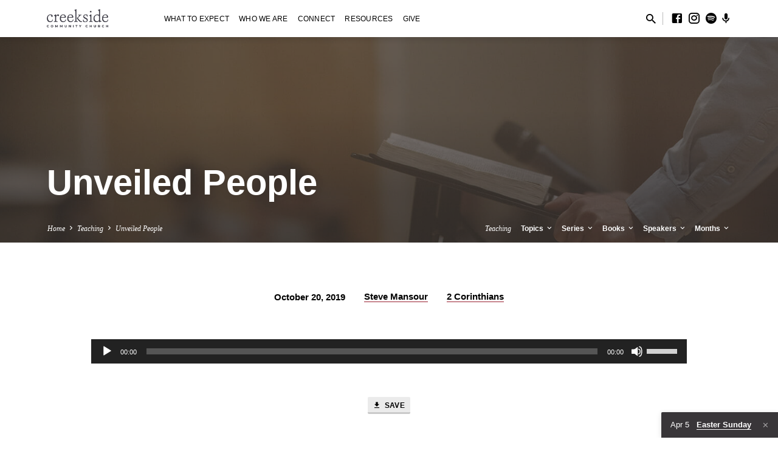

--- FILE ---
content_type: text/html; charset=UTF-8
request_url: https://creeksidemac.org/teaching/unveiled-people/
body_size: 15127
content:
<!DOCTYPE html>
<html class="no-js" lang="en-US">
<head>
<meta charset="UTF-8" />
<meta name="viewport" content="width=device-width, initial-scale=1">
<link rel="profile" href="http://gmpg.org/xfn/11">
<title>Unveiled People · Creekside Community Church</title>
<script type="text/javascript">
/* <![CDATA[ */
window.koko_analytics = {"url":"https:\/\/creeksidemac.org\/wp-admin\/admin-ajax.php?action=koko_analytics_collect","site_url":"https:\/\/creeksidemac.org","post_id":3625,"path":"\/teaching\/unveiled-people\/","method":"cookie","use_cookie":true};
/* ]]> */
</script>
<meta name="dc.title" content="Unveiled People · Creekside Community Church">
<meta name="dc.description" content="2 Corinthians 3:12-18">
<meta name="dc.relation" content="https://creeksidemac.org/teaching/unveiled-people/">
<meta name="dc.source" content="https://creeksidemac.org/">
<meta name="dc.language" content="en_US">
<meta name="description" content="2 Corinthians 3:12-18">
<meta name="robots" content="index, follow, max-snippet:-1, max-image-preview:large, max-video-preview:-1">
<link rel="canonical" href="https://creeksidemac.org/teaching/unveiled-people/">
<meta property="og:url" content="https://creeksidemac.org/teaching/unveiled-people/">
<meta property="og:site_name" content="Creekside Community Church">
<meta property="og:locale" content="en_US">
<meta property="og:type" content="article">
<meta property="article:author" content="https://www.facebook.com/creeksidemac">
<meta property="article:publisher" content="https://www.facebook.com/creeksidemac">
<meta property="og:title" content="Unveiled People · Creekside Community Church">
<meta property="og:description" content="2 Corinthians 3:12-18">
<meta property="og:image" content="https://creeksidemac.org/wp-content/uploads/2021/08/creekside-social-image.jpg">
<meta property="og:image:secure_url" content="https://creeksidemac.org/wp-content/uploads/2021/08/creekside-social-image.jpg">
<meta property="og:image:width" content="1600">
<meta property="og:image:height" content="900">
<meta property="og:image:alt" content="Creekside Community Church">
<meta name="twitter:card" content="summary_large_image">
<meta name="twitter:title" content="Unveiled People · Creekside Community Church">
<meta name="twitter:description" content="2 Corinthians 3:12-18">
<meta name="twitter:image" content="https://creeksidemac.org/wp-content/uploads/2021/08/creekside-social-image.jpg">
<link rel='dns-prefetch' href='//fonts.googleapis.com' />
<link rel='dns-prefetch' href='//www.googletagmanager.com' />
<link rel="alternate" type="application/rss+xml" title="Creekside Community Church &raquo; Feed" href="https://creeksidemac.org/feed/" />
<link rel="alternate" title="oEmbed (JSON)" type="application/json+oembed" href="https://creeksidemac.org/wp-json/oembed/1.0/embed?url=https%3A%2F%2Fcreeksidemac.org%2Fteaching%2Funveiled-people%2F" />
<link rel="alternate" title="oEmbed (XML)" type="text/xml+oembed" href="https://creeksidemac.org/wp-json/oembed/1.0/embed?url=https%3A%2F%2Fcreeksidemac.org%2Fteaching%2Funveiled-people%2F&#038;format=xml" />
<style id='wp-img-auto-sizes-contain-inline-css' type='text/css'>
img:is([sizes=auto i],[sizes^="auto," i]){contain-intrinsic-size:3000px 1500px}
/*# sourceURL=wp-img-auto-sizes-contain-inline-css */
</style>
<style id='wp-emoji-styles-inline-css' type='text/css'>

	img.wp-smiley, img.emoji {
		display: inline !important;
		border: none !important;
		box-shadow: none !important;
		height: 1em !important;
		width: 1em !important;
		margin: 0 0.07em !important;
		vertical-align: -0.1em !important;
		background: none !important;
		padding: 0 !important;
	}
/*# sourceURL=wp-emoji-styles-inline-css */
</style>
<style id='wp-block-library-inline-css' type='text/css'>
:root{--wp-block-synced-color:#7a00df;--wp-block-synced-color--rgb:122,0,223;--wp-bound-block-color:var(--wp-block-synced-color);--wp-editor-canvas-background:#ddd;--wp-admin-theme-color:#007cba;--wp-admin-theme-color--rgb:0,124,186;--wp-admin-theme-color-darker-10:#006ba1;--wp-admin-theme-color-darker-10--rgb:0,107,160.5;--wp-admin-theme-color-darker-20:#005a87;--wp-admin-theme-color-darker-20--rgb:0,90,135;--wp-admin-border-width-focus:2px}@media (min-resolution:192dpi){:root{--wp-admin-border-width-focus:1.5px}}.wp-element-button{cursor:pointer}:root .has-very-light-gray-background-color{background-color:#eee}:root .has-very-dark-gray-background-color{background-color:#313131}:root .has-very-light-gray-color{color:#eee}:root .has-very-dark-gray-color{color:#313131}:root .has-vivid-green-cyan-to-vivid-cyan-blue-gradient-background{background:linear-gradient(135deg,#00d084,#0693e3)}:root .has-purple-crush-gradient-background{background:linear-gradient(135deg,#34e2e4,#4721fb 50%,#ab1dfe)}:root .has-hazy-dawn-gradient-background{background:linear-gradient(135deg,#faaca8,#dad0ec)}:root .has-subdued-olive-gradient-background{background:linear-gradient(135deg,#fafae1,#67a671)}:root .has-atomic-cream-gradient-background{background:linear-gradient(135deg,#fdd79a,#004a59)}:root .has-nightshade-gradient-background{background:linear-gradient(135deg,#330968,#31cdcf)}:root .has-midnight-gradient-background{background:linear-gradient(135deg,#020381,#2874fc)}:root{--wp--preset--font-size--normal:16px;--wp--preset--font-size--huge:42px}.has-regular-font-size{font-size:1em}.has-larger-font-size{font-size:2.625em}.has-normal-font-size{font-size:var(--wp--preset--font-size--normal)}.has-huge-font-size{font-size:var(--wp--preset--font-size--huge)}.has-text-align-center{text-align:center}.has-text-align-left{text-align:left}.has-text-align-right{text-align:right}.has-fit-text{white-space:nowrap!important}#end-resizable-editor-section{display:none}.aligncenter{clear:both}.items-justified-left{justify-content:flex-start}.items-justified-center{justify-content:center}.items-justified-right{justify-content:flex-end}.items-justified-space-between{justify-content:space-between}.screen-reader-text{border:0;clip-path:inset(50%);height:1px;margin:-1px;overflow:hidden;padding:0;position:absolute;width:1px;word-wrap:normal!important}.screen-reader-text:focus{background-color:#ddd;clip-path:none;color:#444;display:block;font-size:1em;height:auto;left:5px;line-height:normal;padding:15px 23px 14px;text-decoration:none;top:5px;width:auto;z-index:100000}html :where(.has-border-color){border-style:solid}html :where([style*=border-top-color]){border-top-style:solid}html :where([style*=border-right-color]){border-right-style:solid}html :where([style*=border-bottom-color]){border-bottom-style:solid}html :where([style*=border-left-color]){border-left-style:solid}html :where([style*=border-width]){border-style:solid}html :where([style*=border-top-width]){border-top-style:solid}html :where([style*=border-right-width]){border-right-style:solid}html :where([style*=border-bottom-width]){border-bottom-style:solid}html :where([style*=border-left-width]){border-left-style:solid}html :where(img[class*=wp-image-]){height:auto;max-width:100%}:where(figure){margin:0 0 1em}html :where(.is-position-sticky){--wp-admin--admin-bar--position-offset:var(--wp-admin--admin-bar--height,0px)}@media screen and (max-width:600px){html :where(.is-position-sticky){--wp-admin--admin-bar--position-offset:0px}}

/*# sourceURL=wp-block-library-inline-css */
</style><style id='global-styles-inline-css' type='text/css'>
:root{--wp--preset--aspect-ratio--square: 1;--wp--preset--aspect-ratio--4-3: 4/3;--wp--preset--aspect-ratio--3-4: 3/4;--wp--preset--aspect-ratio--3-2: 3/2;--wp--preset--aspect-ratio--2-3: 2/3;--wp--preset--aspect-ratio--16-9: 16/9;--wp--preset--aspect-ratio--9-16: 9/16;--wp--preset--color--black: #000000;--wp--preset--color--cyan-bluish-gray: #abb8c3;--wp--preset--color--white: #fff;--wp--preset--color--pale-pink: #f78da7;--wp--preset--color--vivid-red: #cf2e2e;--wp--preset--color--luminous-vivid-orange: #ff6900;--wp--preset--color--luminous-vivid-amber: #fcb900;--wp--preset--color--light-green-cyan: #7bdcb5;--wp--preset--color--vivid-green-cyan: #00d084;--wp--preset--color--pale-cyan-blue: #8ed1fc;--wp--preset--color--vivid-cyan-blue: #0693e3;--wp--preset--color--vivid-purple: #9b51e0;--wp--preset--color--main: #333033;--wp--preset--color--accent: #992130;--wp--preset--color--dark: #000;--wp--preset--color--light: #777;--wp--preset--color--light-bg: #f5f5f5;--wp--preset--gradient--vivid-cyan-blue-to-vivid-purple: linear-gradient(135deg,rgb(6,147,227) 0%,rgb(155,81,224) 100%);--wp--preset--gradient--light-green-cyan-to-vivid-green-cyan: linear-gradient(135deg,rgb(122,220,180) 0%,rgb(0,208,130) 100%);--wp--preset--gradient--luminous-vivid-amber-to-luminous-vivid-orange: linear-gradient(135deg,rgb(252,185,0) 0%,rgb(255,105,0) 100%);--wp--preset--gradient--luminous-vivid-orange-to-vivid-red: linear-gradient(135deg,rgb(255,105,0) 0%,rgb(207,46,46) 100%);--wp--preset--gradient--very-light-gray-to-cyan-bluish-gray: linear-gradient(135deg,rgb(238,238,238) 0%,rgb(169,184,195) 100%);--wp--preset--gradient--cool-to-warm-spectrum: linear-gradient(135deg,rgb(74,234,220) 0%,rgb(151,120,209) 20%,rgb(207,42,186) 40%,rgb(238,44,130) 60%,rgb(251,105,98) 80%,rgb(254,248,76) 100%);--wp--preset--gradient--blush-light-purple: linear-gradient(135deg,rgb(255,206,236) 0%,rgb(152,150,240) 100%);--wp--preset--gradient--blush-bordeaux: linear-gradient(135deg,rgb(254,205,165) 0%,rgb(254,45,45) 50%,rgb(107,0,62) 100%);--wp--preset--gradient--luminous-dusk: linear-gradient(135deg,rgb(255,203,112) 0%,rgb(199,81,192) 50%,rgb(65,88,208) 100%);--wp--preset--gradient--pale-ocean: linear-gradient(135deg,rgb(255,245,203) 0%,rgb(182,227,212) 50%,rgb(51,167,181) 100%);--wp--preset--gradient--electric-grass: linear-gradient(135deg,rgb(202,248,128) 0%,rgb(113,206,126) 100%);--wp--preset--gradient--midnight: linear-gradient(135deg,rgb(2,3,129) 0%,rgb(40,116,252) 100%);--wp--preset--font-size--small: 13px;--wp--preset--font-size--medium: 20px;--wp--preset--font-size--large: 36px;--wp--preset--font-size--x-large: 42px;--wp--preset--spacing--20: 0.44rem;--wp--preset--spacing--30: 0.67rem;--wp--preset--spacing--40: 1rem;--wp--preset--spacing--50: 1.5rem;--wp--preset--spacing--60: 2.25rem;--wp--preset--spacing--70: 3.38rem;--wp--preset--spacing--80: 5.06rem;--wp--preset--shadow--natural: 6px 6px 9px rgba(0, 0, 0, 0.2);--wp--preset--shadow--deep: 12px 12px 50px rgba(0, 0, 0, 0.4);--wp--preset--shadow--sharp: 6px 6px 0px rgba(0, 0, 0, 0.2);--wp--preset--shadow--outlined: 6px 6px 0px -3px rgb(255, 255, 255), 6px 6px rgb(0, 0, 0);--wp--preset--shadow--crisp: 6px 6px 0px rgb(0, 0, 0);}:where(.is-layout-flex){gap: 0.5em;}:where(.is-layout-grid){gap: 0.5em;}body .is-layout-flex{display: flex;}.is-layout-flex{flex-wrap: wrap;align-items: center;}.is-layout-flex > :is(*, div){margin: 0;}body .is-layout-grid{display: grid;}.is-layout-grid > :is(*, div){margin: 0;}:where(.wp-block-columns.is-layout-flex){gap: 2em;}:where(.wp-block-columns.is-layout-grid){gap: 2em;}:where(.wp-block-post-template.is-layout-flex){gap: 1.25em;}:where(.wp-block-post-template.is-layout-grid){gap: 1.25em;}.has-black-color{color: var(--wp--preset--color--black) !important;}.has-cyan-bluish-gray-color{color: var(--wp--preset--color--cyan-bluish-gray) !important;}.has-white-color{color: var(--wp--preset--color--white) !important;}.has-pale-pink-color{color: var(--wp--preset--color--pale-pink) !important;}.has-vivid-red-color{color: var(--wp--preset--color--vivid-red) !important;}.has-luminous-vivid-orange-color{color: var(--wp--preset--color--luminous-vivid-orange) !important;}.has-luminous-vivid-amber-color{color: var(--wp--preset--color--luminous-vivid-amber) !important;}.has-light-green-cyan-color{color: var(--wp--preset--color--light-green-cyan) !important;}.has-vivid-green-cyan-color{color: var(--wp--preset--color--vivid-green-cyan) !important;}.has-pale-cyan-blue-color{color: var(--wp--preset--color--pale-cyan-blue) !important;}.has-vivid-cyan-blue-color{color: var(--wp--preset--color--vivid-cyan-blue) !important;}.has-vivid-purple-color{color: var(--wp--preset--color--vivid-purple) !important;}.has-black-background-color{background-color: var(--wp--preset--color--black) !important;}.has-cyan-bluish-gray-background-color{background-color: var(--wp--preset--color--cyan-bluish-gray) !important;}.has-white-background-color{background-color: var(--wp--preset--color--white) !important;}.has-pale-pink-background-color{background-color: var(--wp--preset--color--pale-pink) !important;}.has-vivid-red-background-color{background-color: var(--wp--preset--color--vivid-red) !important;}.has-luminous-vivid-orange-background-color{background-color: var(--wp--preset--color--luminous-vivid-orange) !important;}.has-luminous-vivid-amber-background-color{background-color: var(--wp--preset--color--luminous-vivid-amber) !important;}.has-light-green-cyan-background-color{background-color: var(--wp--preset--color--light-green-cyan) !important;}.has-vivid-green-cyan-background-color{background-color: var(--wp--preset--color--vivid-green-cyan) !important;}.has-pale-cyan-blue-background-color{background-color: var(--wp--preset--color--pale-cyan-blue) !important;}.has-vivid-cyan-blue-background-color{background-color: var(--wp--preset--color--vivid-cyan-blue) !important;}.has-vivid-purple-background-color{background-color: var(--wp--preset--color--vivid-purple) !important;}.has-black-border-color{border-color: var(--wp--preset--color--black) !important;}.has-cyan-bluish-gray-border-color{border-color: var(--wp--preset--color--cyan-bluish-gray) !important;}.has-white-border-color{border-color: var(--wp--preset--color--white) !important;}.has-pale-pink-border-color{border-color: var(--wp--preset--color--pale-pink) !important;}.has-vivid-red-border-color{border-color: var(--wp--preset--color--vivid-red) !important;}.has-luminous-vivid-orange-border-color{border-color: var(--wp--preset--color--luminous-vivid-orange) !important;}.has-luminous-vivid-amber-border-color{border-color: var(--wp--preset--color--luminous-vivid-amber) !important;}.has-light-green-cyan-border-color{border-color: var(--wp--preset--color--light-green-cyan) !important;}.has-vivid-green-cyan-border-color{border-color: var(--wp--preset--color--vivid-green-cyan) !important;}.has-pale-cyan-blue-border-color{border-color: var(--wp--preset--color--pale-cyan-blue) !important;}.has-vivid-cyan-blue-border-color{border-color: var(--wp--preset--color--vivid-cyan-blue) !important;}.has-vivid-purple-border-color{border-color: var(--wp--preset--color--vivid-purple) !important;}.has-vivid-cyan-blue-to-vivid-purple-gradient-background{background: var(--wp--preset--gradient--vivid-cyan-blue-to-vivid-purple) !important;}.has-light-green-cyan-to-vivid-green-cyan-gradient-background{background: var(--wp--preset--gradient--light-green-cyan-to-vivid-green-cyan) !important;}.has-luminous-vivid-amber-to-luminous-vivid-orange-gradient-background{background: var(--wp--preset--gradient--luminous-vivid-amber-to-luminous-vivid-orange) !important;}.has-luminous-vivid-orange-to-vivid-red-gradient-background{background: var(--wp--preset--gradient--luminous-vivid-orange-to-vivid-red) !important;}.has-very-light-gray-to-cyan-bluish-gray-gradient-background{background: var(--wp--preset--gradient--very-light-gray-to-cyan-bluish-gray) !important;}.has-cool-to-warm-spectrum-gradient-background{background: var(--wp--preset--gradient--cool-to-warm-spectrum) !important;}.has-blush-light-purple-gradient-background{background: var(--wp--preset--gradient--blush-light-purple) !important;}.has-blush-bordeaux-gradient-background{background: var(--wp--preset--gradient--blush-bordeaux) !important;}.has-luminous-dusk-gradient-background{background: var(--wp--preset--gradient--luminous-dusk) !important;}.has-pale-ocean-gradient-background{background: var(--wp--preset--gradient--pale-ocean) !important;}.has-electric-grass-gradient-background{background: var(--wp--preset--gradient--electric-grass) !important;}.has-midnight-gradient-background{background: var(--wp--preset--gradient--midnight) !important;}.has-small-font-size{font-size: var(--wp--preset--font-size--small) !important;}.has-medium-font-size{font-size: var(--wp--preset--font-size--medium) !important;}.has-large-font-size{font-size: var(--wp--preset--font-size--large) !important;}.has-x-large-font-size{font-size: var(--wp--preset--font-size--x-large) !important;}
/*# sourceURL=global-styles-inline-css */
</style>

<style id='classic-theme-styles-inline-css' type='text/css'>
/*! This file is auto-generated */
.wp-block-button__link{color:#fff;background-color:#32373c;border-radius:9999px;box-shadow:none;text-decoration:none;padding:calc(.667em + 2px) calc(1.333em + 2px);font-size:1.125em}.wp-block-file__button{background:#32373c;color:#fff;text-decoration:none}
/*# sourceURL=/wp-includes/css/classic-themes.min.css */
</style>
<link rel='stylesheet' id='simple-banner-style-css' href='https://creeksidemac.org/wp-content/plugins/simple-banner/simple-banner.css?ver=3.2.1' type='text/css' media='all' />
<link rel='stylesheet' id='wp-components-css' href='https://creeksidemac.org/wp-includes/css/dist/components/style.min.css?ver=6.9' type='text/css' media='all' />
<link rel='stylesheet' id='godaddy-styles-css' href='https://creeksidemac.org/wp-content/plugins/coblocks/includes/Dependencies/GoDaddy/Styles/build/latest.css?ver=2.0.2' type='text/css' media='all' />
<link rel='stylesheet' id='saved-style-css' href='https://creeksidemac.org/wp-content/themes/saved/style.css?ver=2.2.1' type='text/css' media='all' />
<link rel='stylesheet' id='saved-child-style-css' href='https://creeksidemac.org/wp-content/themes/saved-2021/style.css?ver=2.2.1' type='text/css' media='all' />
<link rel='stylesheet' id='saved-google-fonts-css' href='//fonts.googleapis.com/css?family=Open+Sans:300,400,600,700,300italic,400italic,600italic,700italic' type='text/css' media='all' />
<link rel='stylesheet' id='materialdesignicons-css' href='https://creeksidemac.org/wp-content/themes/saved/css/materialdesignicons.min.css?ver=2.2.1' type='text/css' media='all' />
<script type="text/javascript" src="https://creeksidemac.org/wp-includes/js/jquery/jquery.min.js?ver=3.7.1" id="jquery-core-js"></script>
<script type="text/javascript" src="https://creeksidemac.org/wp-includes/js/jquery/jquery-migrate.min.js?ver=3.4.1" id="jquery-migrate-js"></script>
<script type="text/javascript" id="ctfw-ie-unsupported-js-extra">
/* <![CDATA[ */
var ctfw_ie_unsupported = {"default_version":"7","min_version":"5","max_version":"9","version":"9","message":"You are using an outdated version of Internet Explorer. Please upgrade your browser to use this site.","redirect_url":"https://browsehappy.com/"};
//# sourceURL=ctfw-ie-unsupported-js-extra
/* ]]> */
</script>
<script type="text/javascript" src="https://creeksidemac.org/wp-content/themes/saved/framework/js/ie-unsupported.js?ver=2.2.1" id="ctfw-ie-unsupported-js"></script>
<script type="text/javascript" id="simple-banner-script-js-before">
/* <![CDATA[ */
const simpleBannerScriptParams = {"pro_version_enabled":"","debug_mode":false,"id":3625,"version":"3.2.1","banner_params":[{"hide_simple_banner":"yes","simple_banner_prepend_element":false,"simple_banner_position":"fixed","header_margin":"","header_padding":"","wp_body_open_enabled":"on","wp_body_open":true,"simple_banner_z_index":false,"simple_banner_text":"Our annual Nepal Scholarship Fundraiser is underway! To contribute, go to the \"Give\" page and select \"Nepal Scholarship\" from the dropdown menu.","disabled_on_current_page":false,"disabled_pages_array":[],"is_current_page_a_post":false,"disabled_on_posts":"","simple_banner_disabled_page_paths":false,"simple_banner_font_size":"","simple_banner_color":"","simple_banner_text_color":"","simple_banner_link_color":"","simple_banner_close_color":"","simple_banner_custom_css":"","simple_banner_scrolling_custom_css":"","simple_banner_text_custom_css":"","simple_banner_button_css":"","site_custom_css":"","keep_site_custom_css":"","site_custom_js":"","keep_site_custom_js":"","close_button_enabled":"on","close_button_expiration":"","close_button_cookie_set":false,"current_date":{"date":"2026-01-25 12:38:23.703608","timezone_type":3,"timezone":"UTC"},"start_date":{"date":"2026-01-25 12:38:23.703612","timezone_type":3,"timezone":"UTC"},"end_date":{"date":"2026-01-25 12:38:23.703614","timezone_type":3,"timezone":"UTC"},"simple_banner_start_after_date":false,"simple_banner_remove_after_date":false,"simple_banner_insert_inside_element":false}]}
//# sourceURL=simple-banner-script-js-before
/* ]]> */
</script>
<script type="text/javascript" src="https://creeksidemac.org/wp-content/plugins/simple-banner/simple-banner.js?ver=3.2.1" id="simple-banner-script-js"></script>
<script type="text/javascript" src="https://creeksidemac.org/wp-content/themes/saved/framework/js/jquery.fitvids.js?ver=2.2.1" id="fitvids-js"></script>
<script type="text/javascript" id="ctfw-responsive-embeds-js-extra">
/* <![CDATA[ */
var ctfw_responsive_embeds = {"wp_responsive_embeds":"1"};
//# sourceURL=ctfw-responsive-embeds-js-extra
/* ]]> */
</script>
<script type="text/javascript" src="https://creeksidemac.org/wp-content/themes/saved/framework/js/responsive-embeds.js?ver=2.2.1" id="ctfw-responsive-embeds-js"></script>
<script type="text/javascript" src="https://creeksidemac.org/wp-content/themes/saved/js/lib/superfish.modified.js?ver=2.2.1" id="superfish-js"></script>
<script type="text/javascript" src="https://creeksidemac.org/wp-content/themes/saved/js/lib/supersubs.js?ver=2.2.1" id="supersubs-js"></script>
<script type="text/javascript" src="https://creeksidemac.org/wp-content/themes/saved/js/lib/jquery.meanmenu.modified.js?ver=2.2.1" id="jquery-meanmenu-js"></script>
<script type="text/javascript" src="https://creeksidemac.org/wp-content/themes/saved/js/lib/js.cookie.min.js?ver=2.2.1" id="js-cookie-js"></script>
<script type="text/javascript" src="https://creeksidemac.org/wp-content/themes/saved/js/lib/jquery.waitforimages.min.js?ver=2.2.1" id="jquery-waitforimages-js"></script>
<script type="text/javascript" src="https://creeksidemac.org/wp-content/themes/saved/js/lib/jquery.smooth-scroll.min.js?ver=2.2.1" id="jquery-smooth-scroll-js"></script>
<script type="text/javascript" src="https://creeksidemac.org/wp-content/themes/saved/js/lib/jquery.dropdown.min.js?ver=2.2.1" id="jquery-dropdown-js"></script>
<script type="text/javascript" src="https://creeksidemac.org/wp-content/themes/saved/js/lib/jquery.matchHeight-min.js?ver=2.2.1" id="jquery-matchHeight-js"></script>
<script type="text/javascript" src="https://creeksidemac.org/wp-content/themes/saved/js/lib/scrollreveal.min.js?ver=2.2.1" id="scrollreveal-js"></script>
<script type="text/javascript" id="saved-main-js-extra">
/* <![CDATA[ */
var saved_main = {"site_path":"/","home_url":"https://creeksidemac.org","theme_url":"https://creeksidemac.org/wp-content/themes/saved","is_ssl":"1","mobile_menu_close":"saved-icon saved-icon-mobile-menu-close mdi mdi-close","scroll_animations":"1","comment_name_required":"1","comment_email_required":"1","comment_name_error_required":"Required","comment_email_error_required":"Required","comment_email_error_invalid":"Invalid Email","comment_url_error_invalid":"Invalid URL","comment_message_error_required":"Comment Required"};
//# sourceURL=saved-main-js-extra
/* ]]> */
</script>
<script type="text/javascript" src="https://creeksidemac.org/wp-content/themes/saved/js/main.js?ver=2.2.1" id="saved-main-js"></script>
<link rel="https://api.w.org/" href="https://creeksidemac.org/wp-json/" /><link rel="alternate" title="JSON" type="application/json" href="https://creeksidemac.org/wp-json/wp/v2/ctc_sermon/3625" /><link rel="EditURI" type="application/rsd+xml" title="RSD" href="https://creeksidemac.org/xmlrpc.php?rsd" />
<meta name="generator" content="WordPress 6.9" />
<link rel='shortlink' href='https://creeksidemac.org/?p=3625' />
<meta name="generator" content="Site Kit by Google 1.170.0" /><style id="simple-banner-hide" type="text/css">.simple-banner{display:none;}</style><style id="simple-banner-position" type="text/css">.simple-banner{position:fixed;}</style><style id="simple-banner-background-color" type="text/css">.simple-banner{background: #024985;}</style><style id="simple-banner-text-color" type="text/css">.simple-banner .simple-banner-text{color: #ffffff;}</style><style id="simple-banner-link-color" type="text/css">.simple-banner .simple-banner-text a{color:#f16521;}</style><style id="simple-banner-z-index" type="text/css">.simple-banner{z-index: 99999;}</style><style id="simple-banner-site-custom-css-dummy" type="text/css"></style><script id="simple-banner-site-custom-js-dummy" type="text/javascript"></script>
<style type="text/css">.has-main-background-color,p.has-main-background-color { background-color: #333033; }.has-main-color,p.has-main-color { color: #333033; }.has-accent-background-color,p.has-accent-background-color { background-color: #992130; }.has-accent-color,p.has-accent-color { color: #992130; }.has-dark-background-color,p.has-dark-background-color { background-color: #000; }.has-dark-color,p.has-dark-color { color: #000; }.has-light-background-color,p.has-light-background-color { background-color: #777; }.has-light-color,p.has-light-color { color: #777; }.has-light-bg-background-color,p.has-light-bg-background-color { background-color: #f5f5f5; }.has-light-bg-color,p.has-light-bg-color { color: #f5f5f5; }.has-white-background-color,p.has-white-background-color { background-color: #fff; }.has-white-color,p.has-white-color { color: #fff; }</style>

<style type="text/css">
#saved-logo-text {
	font-family: 'Open Sans', Arial, Helvetica, sans-serif;
}

.saved-entry-content h1, .saved-entry-content h2, .saved-entry-content h3, .saved-entry-content h4, .saved-entry-content h5, .saved-entry-content h6, .saved-entry-content .saved-h1, .saved-entry-content .saved-h2, .saved-entry-content .saved-h3, .saved-entry-content .saved-h4, .saved-entry-content .saved-h5, .saved-entry-content .saved-h6, .saved-widget .saved-entry-compact-header h3, .mce-content-body h1, .mce-content-body h2, .mce-content-body h3, .mce-content-body h4, .mce-content-body h5, .mce-content-body h6, .textwidget h1, .textwidget h2, .textwidget h3, .textwidget h4, .textwidget h5, .textwidget h6, .saved-bg-section-content h1, .saved-bg-section-content h2, #saved-banner-title div, .saved-widget-title, .saved-caption-image-title, #saved-comments-title, #reply-title, .saved-nav-block-title, .has-drop-cap:not(:focus):first-letter, .saved-entry-content h1, .saved-entry-content h2, .saved-entry-content h3, .saved-entry-content h4, .saved-entry-content h5, .saved-entry-content h6, .saved-entry-content .saved-h1, .saved-entry-content .saved-h2, .saved-entry-content .saved-h3, .saved-entry-content .saved-h4, .saved-entry-content .saved-h5, .saved-entry-content .saved-h6, .mce-content-body h1, .mce-content-body h2, .mce-content-body h3, .mce-content-body h4, .mce-content-body h5, .mce-content-body h6 {
	font-family: 'Open Sans', Arial, Helvetica, sans-serif;
}

#saved-header-menu-content, .mean-container .mean-nav, #saved-header-bottom, .jq-dropdown, #saved-footer-menu, .saved-pagination, .saved-comment-title, .wp-block-latest-comments__comment-author, .saved-entry-full-content a:not(.saved-icon), .saved-entry-full-meta a:not(.saved-icon), .saved-entry-full-footer a, .saved-comment-content a, .saved-map-section a, #respond a, .textwidget a, .widget_ctfw-giving a, .widget_mc4wp_form_widget a, .saved-entry-full-meta-second-line a, #saved-map-section-date .saved-map-section-item-note a, .widget_rss li a, .saved-entry-short-title, .saved-entry-short-title a, .saved-colored-section-title, .saved-entry-compact-right h3, .saved-entry-compact-right h3 a, .saved-sticky-item, .saved-bg-section-text a, .saved-image-section-text a, #saved-sticky-content-custom-content a, .mce-content-body a, .saved-nav-left-right a, select, .saved-button, .saved-buttons-list a, .saved-menu-button > a, input[type=submit], .widget_tag_cloud a, .wp-block-file .wp-block-file__button, .widget_categories > ul, .widget_ctfw-categories > ul, .widget_ctfw-archives > ul, .widget_ctfw-galleries > ul, .widget_recent_entries > ul, .widget_archive > ul, .widget_meta > ul, .widget_pages > ul, .widget_links > ul, .widget_nav_menu ul.menu, .widget_calendar #wp-calendar nav span, .wp-block-calendar #wp-calendar nav span, .saved-entry-compact-image time, .saved-entry-short-label, .saved-colored-section-label, .saved-sticky-item-date, #saved-map-section-address, .saved-entry-full-date, .saved-entry-full-meta-bold, #saved-map-section-date .saved-map-section-item-text, .widget_calendar #wp-calendar caption, .widget_calendar #wp-calendar th, .saved-calendar-table-header-content, .wp-block-calendar #wp-calendar caption, .wp-block-calendar #wp-calendar th, dt, .saved-entry-content th, .mce-content-body th, blockquote cite, #respond label:not(.error):not([for=wp-comment-cookies-consent]), .wp-block-table tr:first-of-type strong, .wp-block-search__label {
	font-family: 'Open Sans', Arial, Helvetica, sans-serif;
}

body, #cancel-comment-reply-link, .saved-entry-short-meta a:not(.saved-icon), .saved-entry-content-short a, .ctfw-breadcrumbs, .saved-caption-image-description, .saved-entry-full-meta-second-line, #saved-header-archives-section-name, .saved-comment-title span, #saved-calendar-title-category, #saved-header-search-mobile input[type=text], .saved-entry-full-content .saved-sermon-index-list li li a:not(.saved-icon), pre.wp-block-verse {
	font-family: 'Open Sans', Arial, Helvetica, sans-serif;
}

 {
	background-color: #333033;
}

.saved-color-main-bg, .sf-menu ul, .saved-calendar-table-header, .saved-calendar-table-top, .saved-calendar-table-header-row, .mean-container .mean-nav, .jq-dropdown .jq-dropdown-menu, .jq-dropdown .jq-dropdown-panel, .tooltipster-sidetip.saved-tooltipster .tooltipster-box, .saved-entry-compact-image time, .saved-entry-short-label, #saved-sticky, .has-main-background-color, p.has-main-background-color {
	background-color: rgba(51, 48, 51, 0.95);
}

.saved-calendar-table-header {
	border-color: #333033 !important;
}

#saved-header-top.saved-header-has-line, .saved-calendar-table-header {
	border-color: rgba(51, 48, 51, 0.95);
}

#saved-logo-text, #saved-logo-text a, .mean-container .mean-nav ul li a.mean-expand, .has-main-color, p.has-main-color {
	color: #333033 !important;
}

a, a:hover, #saved-header-menu-content > li:hover > a, #saved-map-section-list a:hover, #saved-header-search a:hover, #saved-header-search-opened .saved-search-button, #saved-header-icons a:hover, .saved-entry-short-icons .saved-icon:hover, .saved-entry-compact-icons .saved-icon:hover, .saved-entry-full-meta a:hover, #saved-calendar-remove-category a:hover, #saved-calendar-header-right a, .mean-container .saved-icon-mobile-menu-close, #saved-map-section-marker .saved-icon, .saved-entry-full-content .saved-entry-short-meta a:hover, .saved-entry-full-meta > li a.mdi:hover, .widget_search .saved-search-button:hover, #respond a:hover {
	color: #992130;
}

.saved-entry-content a:hover:not(.saved-button):not(.wp-block-file__button), .saved-entry-compact-right a:hover, .saved-entry-full-meta a:hover, .saved-button.saved-button-light:hover, .saved-buttons-list a.saved-button-light:hover, .saved-button:hover, .saved-buttons-list a:hover, input[type=submit]:hover, .widget_tag_cloud a:hover, .saved-nav-left-right a:hover, .wp-block-file .wp-block-file__button:hover, .has-accent-color, p.has-accent-color {
	color: #992130 !important;
}

.saved-entry-short-title a, .saved-entry-compact-right h3 a, .saved-entry-full-content a:not(.saved-button):not(.saved-button-light):not(.wp-block-file__button), .saved-entry-full-meta a:not(.saved-button), .saved-entry-full-footer a:not(.saved-button), .saved-comments a:not(.saved-button), .saved-map-section a:not(.saved-button), #respond a:not(.saved-button), .saved-compact-content a:not(.saved-button), .textwidget a:not(.saved-button), .widget_ctfw-giving a, .widget_mc4wp_form_widget a, .saved-image-section-text a, .mce-content-body a, .saved-entry-content h1::before, .saved-entry-content h2::before, .saved-entry-content h3::before, .saved-entry-content h4::before, .saved-entry-content h5::before, .saved-entry-content h6::before, .saved-entry-content .saved-h1::before, .saved-entry-content .saved-h2::before, .saved-entry-content .saved-h3::before, .saved-entry-content .saved-h4::before, .saved-entry-content .saved-h5::before, .saved-entry-content .saved-h6::before, .mce-content-body h1::before, .mce-content-body h2::before, .mce-content-body h3::before, .mce-content-body h4::before, .mce-content-body h5::before, .mce-content-body h6::before, .saved-widget-title::before, #saved-comments-title::before, #reply-title::before, .saved-nav-block-title::before, .saved-entry-full-meta-label::before, dt::before, .saved-entry-content th::before, .mce-content-body th::before, #saved-map-section-address::before, #saved-header-search input[type=text]:focus, input:focus, textarea:focus {
	border-color: #992130;
}

 {
	border-left-color: #992130;
}

.saved-button, .saved-buttons-list a, .saved-menu-button > a, input[type=submit], .widget_tag_cloud a, .saved-nav-left-right a, .wp-block-file .wp-block-file__button, .has-accent-background-color, p.has-accent-background-color {
	background-color: #992130;
}
</style>
<script type="text/javascript">

jQuery( 'html' )
 	.removeClass( 'no-js' )
 	.addClass( 'js' );

</script>
<link rel="icon" href="https://kin-creekside.s3.amazonaws.com/wp-content/uploads/2021/08/11122821/creekside-favicon-150x150.png" sizes="32x32" />
<link rel="icon" href="https://kin-creekside.s3.amazonaws.com/wp-content/uploads/2021/08/11122821/creekside-favicon-720x720.png" sizes="192x192" />
<link rel="apple-touch-icon" href="https://kin-creekside.s3.amazonaws.com/wp-content/uploads/2021/08/11122821/creekside-favicon-720x720.png" />
<meta name="msapplication-TileImage" content="https://kin-creekside.s3.amazonaws.com/wp-content/uploads/2021/08/11122821/creekside-favicon-720x720.png" />
		<style type="text/css" id="wp-custom-css">
			html, html a, .mce-content-body, .mce-content-body a {
	-moz-osx-font-smoothing: inherit;
	text-rendering: inherit;
	text-shadow: none;
}

h1, #saved-comments-title, .saved-h1, h2, .saved-h2, #reply-title, h3, h4, .saved-nav-block-title, h5, h6 {
	color: #333033;
}

.saved-entry-content h1, .saved-entry-content h2, .saved-entry-content h3, .saved-entry-content h4, .saved-entry-content h5, .saved-entry-content h6, .saved-entry-content .saved-h1, .saved-entry-content .saved-h2, .saved-entry-content .saved-h3, .saved-entry-content .saved-h4, .saved-entry-content .saved-h5, .saved-entry-content .saved-h6, .saved-widget .saved-entry-compact-header h3, .mce-content-body h1, .mce-content-body h2, .mce-content-body h3, .mce-content-body h4, .mce-content-body h5, .mce-content-body h6, .textwidget h1, .textwidget h2, .textwidget h3, .textwidget h4, .textwidget h5, .textwidget h6, .saved-bg-section-content h1, .saved-bg-section-content h2, #saved-banner-title div, .saved-widget-title, .saved-caption-image-title, #saved-comments-title, #reply-title, .saved-nav-block-title, .has-drop-cap:not(:focus)::first-letter, .saved-entry-content h1, .saved-entry-content h2, .saved-entry-content h3, .saved-entry-content h4, .saved-entry-content h5, .saved-entry-content h6, .saved-entry-content .saved-h1, .saved-entry-content .saved-h2, .saved-entry-content .saved-h3, .saved-entry-content .saved-h4, .saved-entry-content .saved-h5, .saved-entry-content .saved-h6, .mce-content-body h1, .mce-content-body h2, .mce-content-body h3, .mce-content-body h4, .mce-content-body h5, .mce-content-body h6 {
	font-family: 'Montserrat', sans-serif;
}

#saved-header-menu-content, .mean-container .mean-nav, #saved-header-bottom, .jq-dropdown, #saved-footer-menu, .saved-pagination, .saved-comment-title, .wp-block-latest-comments__comment-author, .saved-entry-full-content a:not(.saved-icon), .saved-entry-full-meta a:not(.saved-icon), .saved-entry-full-footer a, .saved-comment-content a, .saved-map-section a, #respond a, .textwidget a, .widget_ctfw-giving a, .widget_mc4wp_form_widget a, .saved-entry-full-meta-second-line a, #saved-map-section-date .saved-map-section-item-note a, .widget_rss li a, .saved-entry-short-title, .saved-entry-short-title a, .saved-colored-section-title, .saved-entry-compact-right h3, .saved-entry-compact-right h3 a, .saved-sticky-item, .saved-bg-section-text a, .saved-image-section-text a, #saved-sticky-content-custom-content a, .mce-content-body a, .saved-nav-left-right a, select, .saved-button, .saved-buttons-list a, .saved-menu-button > a, input[type="submit"], .widget_tag_cloud a, .wp-block-file .wp-block-file__button, .widget_categories > ul, .widget_ctfw-categories > ul, .widget_ctfw-archives > ul, .widget_ctfw-galleries > ul, .widget_recent_entries > ul, .widget_archive > ul, .widget_meta > ul, .widget_pages > ul, .widget_links > ul, .widget_nav_menu ul.menu, .widget_calendar #wp-calendar nav span, .wp-block-calendar #wp-calendar nav span, .saved-entry-compact-image time, .saved-entry-short-label, .saved-colored-section-label, .saved-sticky-item-date, #saved-map-section-address, .saved-entry-full-date, .saved-entry-full-meta-bold, #saved-map-section-date .saved-map-section-item-text, .widget_calendar #wp-calendar caption, .widget_calendar #wp-calendar th, .saved-calendar-table-header-content, .wp-block-calendar #wp-calendar caption, .wp-block-calendar #wp-calendar th, dt, .saved-entry-content th, .mce-content-body th, blockquote cite, #respond label:not(.error):not([for="wp-comment-cookies-consent"]), .wp-block-table tr:first-of-type strong, .wp-block-search__label {
	font-family: 'Montserrat', sans-serif;
}

body, #cancel-comment-reply-link, .saved-entry-short-meta a:not(.saved-icon), .saved-entry-content-short a, .ctfw-breadcrumbs, .saved-caption-image-description, .saved-entry-full-meta-second-line, #saved-header-archives-section-name, .saved-comment-title span, #saved-calendar-title-category, #saved-header-search-mobile input[type="text"], .saved-entry-full-content .saved-sermon-index-list li li a:not(.saved-icon), pre.wp-block-verse {
	font-family: 'EB Garamond', serif;
	font-weight: 400;
}

#saved-header-menu-content > li:not(.saved-menu-button) > a {
	font-weight: 400;
	font-size: 0.85em;
	text-transform: uppercase;
	letter-spacing: 0.02em;
}

.saved-button, .widget_tag_cloud a, .saved-buttons-list a, .saved-menu-button > a, input[type="submit"], .saved-nav-left-right a, .wp-block-file .wp-block-file__button {
	text-transform: uppercase;
	letter-spacing: 0.02em;
	font-size: 0.75em;
}

.saved-bg-section-content h1, .saved-bg-section-content #saved-comments-title, .saved-bg-section-content .saved-h1 {
	letter-spacing: 0.1em;
	text-transform: uppercase;
}

.saved-bg-section-content h1 > alt {
	font-family: 'EB Garamond', serif;
	font-weight: 400;
	font-style: italic;
}

h1, #saved-comments-title, .saved-h1, h2, .saved-h2, #reply-title, h3, h4, .saved-nav-block-title, h5, h6 {
	line-height: 1.1;
}

.saved-entry-full-content a:not(.saved-icon):not(.saved-button):not(.wp-block-file__button), .saved-entry-content-inner a:not(.saved-icon):not(.saved-button):not(.wp-block-file__button), .saved-entry-full-meta a:not(.saved-icon):not(.saved-button):not(.wp-block-file__button), .saved-entry-full-footer a, .saved-entry-short-title a, .saved-entry-compact-right h3 a, .saved-comments a, .saved-map-section a, #respond a, .textwidget a, .widget_ctfw-giving a, .widget_mc4wp_form_widget a, .saved-image-section-text a, .saved-bg-section-text a, a .saved-sticky-item-title, #saved-sticky-content-custom-content a, .saved-colored-section-title a, .mce-content-body a {
	border-width: 0 0 1px 0;
}

.saved-entry-content, .saved-compact-content, .saved-comment, .widget_text .textwidget, .saved-entry-content-inner, .mce-content-body {
	line-height: 1.55;
}

.saved-entry-content-inner {
	font-size: 1.1em;
}

.saved-home-highlights-content h2 {
	font-size: 1.5em;
}

/* FOOTER */

#saved-footer-notice {
	font-size: 14px !important;
	line-height: 2;
}

#saved-footer-notice a > img {
	width: 60px;
	height: auto;
	margin: 6.5px 5px;
	display: inline-block;
	transition: all .25s ease-in;
}

#saved-footer-notice a > img:hover {
	opacity: 0.8;
}

#saved-footer-notice .saved-button {
	font-style: normal;
	margin: 0 10px;
	position: relative;
	top: -2px;
}

/* HERO */

#saved-home-section-1 .saved-bg-section-content {
	position: relative;
}


	#saved-home-section-1 .saved-bg-section-content:before {
		content: '';
		position: relative;
		background: url(https://kin-creekside.s3.amazonaws.com/wp-content/uploads/2021/07/11122919/creekside-logo-white1.png) no-repeat;
		background-size: 350px 103px;
		width: 350px;
		height: 103px;
		display: block;
		left: 50%;
		margin-left: -175px;
		margin-bottom: 50px;
	}

@media (max-width:768px) { 
	#saved-home-section-1 .saved-bg-section-content:before {
		width: 200px;
		height: 59px;
		background-size: 200px 59px;
		margin-left: -100px;
	}
}

/* MISC BLOCK TWEAKS */

.saved-entry-content > p > a {
	font-size: 82%;
}

.has-large-font-size {
	font-size: 2em;
	line-height: 1.1;
}

h2.has-medium-font-size, h3.has-medium-font-size, h4.has-medium-font-size, h5.has-medium-font-size, h6.has-medium-font-size {
	text-transform: uppercase;
	letter-spacing: 0.02em;
}

mark {
	background: #efebee !important;
	border-radius: 2px;
}

.wp-block-coblocks-highlight__content {
	padding: 2px 5px 3px 4px;
}		</style>
		<link rel='stylesheet' id='mediaelement-css' href='https://creeksidemac.org/wp-includes/js/mediaelement/mediaelementplayer-legacy.min.css?ver=4.2.17' type='text/css' media='all' />
<link rel='stylesheet' id='wp-mediaelement-css' href='https://creeksidemac.org/wp-includes/js/mediaelement/wp-mediaelement.min.css?ver=6.9' type='text/css' media='all' />
</head>
<body class="wp-singular ctc_sermon-template-default single single-ctc_sermon postid-3625 wp-embed-responsive wp-theme-saved wp-child-theme-saved-2021 ctfw-no-loop-multiple saved-logo-font-open-sans saved-heading-font-open-sans saved-nav-font-open-sans saved-body-font-open-sans saved-has-logo-image saved-no-uppercase saved-no-heading-accents saved-content-width-700">
<div id="simple-banner" class="simple-banner"><div class="simple-banner-text"><span>Our annual Nepal Scholarship Fundraiser is underway! To contribute, go to the "Give" page and select "Nepal Scholarship" from the dropdown menu.</span></div><button id="simple-banner-close-button" class="simple-banner-button">&#x2715;</button></div>
<header id="saved-header">

	
<div id="saved-header-top" class="saved-header-no-line saved-header-has-search saved-header-has-icons">

	<div>

		<div id="saved-header-top-bg"></div>

		<div id="saved-header-top-container" class="saved-centered-large">

			<div id="saved-header-top-inner">

				
<div id="saved-logo">

	<div id="saved-logo-content">

		
			
			<div id="saved-logo-image">

				<a href="https://creeksidemac.org/" style="max-width:px;max-height:px">

					<img src="https://kin-creekside.s3.amazonaws.com/wp-content/uploads/2021/05/11123004/creekside-logo1.png" alt="Creekside Community Church" id="saved-logo-regular" >

					
				</a>

			</div>

		
	</div>

</div>

				<nav id="saved-header-menu">

					<div id="saved-header-menu-inner">

						<ul id="saved-header-menu-content" class="sf-menu"><li id="menu-item-4576" class="menu-item menu-item-type-post_type menu-item-object-page menu-item-4576"><a href="https://creeksidemac.org/what-to-expect/">What to Expect</a></li>
<li id="menu-item-4577" class="menu-item menu-item-type-post_type menu-item-object-page menu-item-has-children menu-item-4577"><a href="https://creeksidemac.org/about/">Who We Are</a>
<ul class="sub-menu">
	<li id="menu-item-4579" class="menu-item menu-item-type-post_type menu-item-object-page menu-item-4579"><a href="https://creeksidemac.org/about/our-story/">Our Story</a></li>
	<li id="menu-item-4578" class="menu-item menu-item-type-post_type menu-item-object-page menu-item-4578"><a href="https://creeksidemac.org/about/team/">Our Team</a></li>
	<li id="menu-item-4580" class="menu-item menu-item-type-post_type menu-item-object-page menu-item-4580"><a href="https://creeksidemac.org/about/beliefs/">What We Believe</a></li>
</ul>
</li>
<li id="menu-item-4588" class="menu-item menu-item-type-post_type menu-item-object-page menu-item-4588"><a href="https://creeksidemac.org/connect/">Connect</a></li>
<li id="menu-item-4591" class="menu-item menu-item-type-post_type menu-item-object-page menu-item-has-children menu-item-4591"><a href="https://creeksidemac.org/resources/">Resources</a>
<ul class="sub-menu">
	<li id="menu-item-5263" class="menu-item menu-item-type-custom menu-item-object-custom menu-item-5263"><a href="/resources">Teaching</a></li>
	<li id="menu-item-5143" class="menu-item menu-item-type-post_type menu-item-object-page current_page_parent menu-item-5143"><a href="https://creeksidemac.org/blog/">Blog</a></li>
</ul>
</li>
<li id="menu-item-4587" class="menu-item menu-item-type-post_type menu-item-object-page menu-item-4587"><a href="https://creeksidemac.org/give/">Give</a></li>
</ul>
					</div>

				</nav>

				
					<div id="saved-header-search" role="search">

						<div id="saved-header-search-opened">

							
<div class="saved-search-form">

	<form method="get" action="https://creeksidemac.org/">

		<label class="screen-reader-text">Search</label>

		<div class="saved-search-field">
			<input type="text" name="s" aria-label="Search">
		</div>

				<a href="#" onClick="jQuery( this ).parent( 'form' ).trigger('submit'); return false;" class="saved-search-button saved-icon saved-icon-search-button mdi mdi-magnify" title="Search"></a>

	</form>

</div>

							<a href="#" id="saved-header-search-close" class="saved-icon saved-icon-search-cancel mdi mdi-close" title="Close Search"></a>

						</div>

						<div id="saved-header-search-closed">
							<a href="#" id="saved-header-search-open" class="saved-icon saved-icon-search-button mdi mdi-magnify" title="Open Search"></a>
						</div>

					</div>

				
				
					<div id="saved-header-icons-divider">
						<div id="saved-header-icons-divider-line"></div>
					</div>

				
				
					<div id="saved-header-icons">
						<ul class="saved-list-icons">
	<li><a href="https://www.facebook.com/creeksidemac" class="mdi mdi-facebook-box" title="Facebook" target="_blank" rel="noopener noreferrer"></a></li>
	<li><a href="https://www.instagram.com/creeksidecommunitychurch/" class="mdi mdi-instagram" title="Instagram" target="_blank" rel="noopener noreferrer"></a></li>
	<li><a href="https://open.spotify.com/show/2V6YnAUAQyjjHiQf5ZIGCA?si=ddbc54dc6b4e4880" class="mdi mdi-spotify" title="Spotify" target="_blank" rel="noopener noreferrer"></a></li>
	<li><a href="https://podcasts.apple.com/us/podcast/creekside-community-church/id1593252518" class="mdi mdi-microphone" title="Podcast" target="_blank" rel="noopener noreferrer"></a></li>
</ul>					</div>

				
				<div id="saved-header-mobile-menu"></div>

			</div>

		</div>

	</div>

</div>

	
<div id="saved-banner" class="saved-color-main-bg saved-banner-title-length-15 saved-has-header-image saved-has-header-title saved-has-breadcrumbs saved-has-header-archives saved-has-header-bottom">

	
		<div id="saved-banner-image" style="opacity: 0.4; background-image: url(https://kin-creekside.s3.amazonaws.com/wp-content/uploads/2021/05/11122930/creekside2021-137-1600x400.jpg);">

			<div id="saved-banner-image-brightness" style="opacity: 0.1;"></div>

			<div class="saved-banner-image-gradient"></div>

		</div>

	
	<div id="saved-banner-inner" class="saved-centered-large">

		
		<div id="saved-banner-title">
						<div class="saved-h1">Unveiled People</div>
		</div>

	</div>

	
		<div id="saved-header-bottom">

			<div id="saved-header-bottom-inner" class="saved-centered-large saved-clearfix">

				<div class="ctfw-breadcrumbs"><a href="https://creeksidemac.org/">Home</a> <span class="saved-breadcrumb-separator saved-icon saved-icon-breadcrumb-separator mdi mdi-chevron-right"></span> <a href="https://creeksidemac.org/teaching/">Teaching</a> <span class="saved-breadcrumb-separator saved-icon saved-icon-breadcrumb-separator mdi mdi-chevron-right"></span> <a href="https://creeksidemac.org/teaching/unveiled-people/">Unveiled People</a></div>
				
					<ul id="saved-header-archives">

						<li id="saved-header-archives-section-name" class="saved-header-archive-top">

							
															<a href="https://creeksidemac.org/resources/">Teaching</a>
							
						</li>

						
							
								<li class="saved-header-archive-top">

									<a href="#" class="saved-header-archive-top-name">
										Topics										<span class="saved-icon saved-icon-archive-dropdown mdi mdi-chevron-down"></span>
									</a>

									<div id="saved-header-sermon-topic-dropdown" class="saved-header-archive-dropdown jq-dropdown">

			  							<div class="jq-dropdown-panel">

											<ul class="saved-header-archive-list">

												
													<li>

														<a href="https://creeksidemac.org/teaching-topic/advent/" title="Advent">Advent</a>

																													<span class="saved-header-archive-dropdown-count">17</span>
														
													</li>

												
													<li>

														<a href="https://creeksidemac.org/teaching-topic/podcast/" title="Podcast">Podcast</a>

																													<span class="saved-header-archive-dropdown-count">1</span>
														
													</li>

												
													<li>

														<a href="https://creeksidemac.org/teaching-topic/prayer/" title="Prayer">Prayer</a>

																													<span class="saved-header-archive-dropdown-count">3</span>
														
													</li>

												
													<li>

														<a href="https://creeksidemac.org/teaching-topic/resurrection-sunday/" title="Resurrection Sunday">Resurrection Sunday</a>

																													<span class="saved-header-archive-dropdown-count">5</span>
														
													</li>

												
													<li>

														<a href="https://creeksidemac.org/teaching-topic/stand-alone/" title="Stand Alone">Stand Alone</a>

																													<span class="saved-header-archive-dropdown-count">6</span>
														
													</li>

												
													<li>

														<a href="https://creeksidemac.org/teaching-topic/summer-series/" title="Summer Series">Summer Series</a>

																													<span class="saved-header-archive-dropdown-count">31</span>
														
													</li>

												
													<li>

														<a href="https://creeksidemac.org/teaching-topic/wisdom/" title="Wisdom">Wisdom</a>

																													<span class="saved-header-archive-dropdown-count">10</span>
														
													</li>

												
												
													<li class="saved-header-archive-dropdown-all">

														<a href="https://creeksidemac.org/resources/topics/">
															All Topics														</a>

													</li>

												
											</ul>

										</div>

									</div>

								</li>

							
						
							
								<li class="saved-header-archive-top">

									<a href="#" class="saved-header-archive-top-name">
										Series										<span class="saved-icon saved-icon-archive-dropdown mdi mdi-chevron-down"></span>
									</a>

									<div id="saved-header-sermon-series-dropdown" class="saved-header-archive-dropdown jq-dropdown">

			  							<div class="jq-dropdown-panel">

											<ul class="saved-header-archive-list">

												
													<li>

														<a href="https://creeksidemac.org/teaching-series/advent/" title="Advent">Advent</a>

																													<span class="saved-header-archive-dropdown-count">18</span>
														
													</li>

												
													<li>

														<a href="https://creeksidemac.org/teaching-series/summer-in-the-psalms/" title="Summer in the Psalms">Summer in the Psalms</a>

																													<span class="saved-header-archive-dropdown-count">16</span>
														
													</li>

												
													<li>

														<a href="https://creeksidemac.org/teaching-series/daniel/" title="Daniel">Daniel</a>

																													<span class="saved-header-archive-dropdown-count">14</span>
														
													</li>

												
													<li>

														<a href="https://creeksidemac.org/teaching-series/guest-speaker/" title="Guest Speaker">Guest Speaker</a>

																													<span class="saved-header-archive-dropdown-count">4</span>
														
													</li>

												
													<li>

														<a href="https://creeksidemac.org/teaching-series/easter/" title="Easter">Easter</a>

																													<span class="saved-header-archive-dropdown-count">2</span>
														
													</li>

												
													<li>

														<a href="https://creeksidemac.org/teaching-series/1-peter/" title="1 Peter">1 Peter</a>

																													<span class="saved-header-archive-dropdown-count">18</span>
														
													</li>

												
													<li>

														<a href="https://creeksidemac.org/teaching-series/prayers-of-the-early-church/" title="Prayers of the Early Church">Prayers of the Early Church</a>

																													<span class="saved-header-archive-dropdown-count">4</span>
														
													</li>

												
													<li>

														<a href="https://creeksidemac.org/teaching-series/come-thou-long-expected-jesus/" title="Come Thou Long Expected Jesus">Come Thou Long Expected Jesus</a>

																													<span class="saved-header-archive-dropdown-count">4</span>
														
													</li>

												
													<li>

														<a href="https://creeksidemac.org/teaching-series/personal-passage-playlist/" title="Personal Passage Playlist">Personal Passage Playlist</a>

																													<span class="saved-header-archive-dropdown-count">6</span>
														
													</li>

												
													<li>

														<a href="https://creeksidemac.org/teaching-series/summer-series/" title="Summer Series">Summer Series</a>

																													<span class="saved-header-archive-dropdown-count">5</span>
														
													</li>

												
													<li>

														<a href="https://creeksidemac.org/teaching-series/ecclesiastes/" title="Ecclesiastes">Ecclesiastes</a>

																													<span class="saved-header-archive-dropdown-count">11</span>
														
													</li>

												
													<li>

														<a href="https://creeksidemac.org/teaching-series/the-gospel-of-john/" title="The Gospel of John">The Gospel of John</a>

																													<span class="saved-header-archive-dropdown-count">45</span>
														
													</li>

												
												
													<li class="saved-header-archive-dropdown-all">

														<a href="https://creeksidemac.org/resources/series/">
															All Series														</a>

													</li>

												
											</ul>

										</div>

									</div>

								</li>

							
						
							
								<li class="saved-header-archive-top">

									<a href="#" class="saved-header-archive-top-name">
										Books										<span class="saved-icon saved-icon-archive-dropdown mdi mdi-chevron-down"></span>
									</a>

									<div id="saved-header-sermon-book-dropdown" class="saved-header-archive-dropdown jq-dropdown">

			  							<div class="jq-dropdown-panel">

											<ul class="saved-header-archive-list">

												
													<li>

														<a href="https://creeksidemac.org/teaching-book/genesis/" title="Genesis">Genesis</a>

																													<span class="saved-header-archive-dropdown-count">4</span>
														
													</li>

												
													<li>

														<a href="https://creeksidemac.org/teaching-book/exodus/" title="Exodus">Exodus</a>

																													<span class="saved-header-archive-dropdown-count">1</span>
														
													</li>

												
													<li>

														<a href="https://creeksidemac.org/teaching-book/ruth/" title="Ruth">Ruth</a>

																													<span class="saved-header-archive-dropdown-count">5</span>
														
													</li>

												
													<li>

														<a href="https://creeksidemac.org/teaching-book/1-samuel/" title="1 Samuel">1 Samuel</a>

																													<span class="saved-header-archive-dropdown-count">17</span>
														
													</li>

												
													<li>

														<a href="https://creeksidemac.org/teaching-book/psalms/" title="Psalms">Psalms</a>

																													<span class="saved-header-archive-dropdown-count">11</span>
														
													</li>

												
													<li>

														<a href="https://creeksidemac.org/teaching-book/ecclesiastes/" title="Ecclesiastes">Ecclesiastes</a>

																													<span class="saved-header-archive-dropdown-count">10</span>
														
													</li>

												
													<li>

														<a href="https://creeksidemac.org/teaching-book/isaiah/" title="Isaiah">Isaiah</a>

																													<span class="saved-header-archive-dropdown-count">3</span>
														
													</li>

												
													<li>

														<a href="https://creeksidemac.org/teaching-book/daniel/" title="Daniel">Daniel</a>

																													<span class="saved-header-archive-dropdown-count">14</span>
														
													</li>

												
													<li>

														<a href="https://creeksidemac.org/teaching-book/micah/" title="Micah">Micah</a>

																													<span class="saved-header-archive-dropdown-count">1</span>
														
													</li>

												
													<li>

														<a href="https://creeksidemac.org/teaching-book/matthew/" title="Matthew">Matthew</a>

																													<span class="saved-header-archive-dropdown-count">4</span>
														
													</li>

												
													<li>

														<a href="https://creeksidemac.org/teaching-book/mark/" title="Mark">Mark</a>

																													<span class="saved-header-archive-dropdown-count">2</span>
														
													</li>

												
													<li>

														<a href="https://creeksidemac.org/teaching-book/luke/" title="Luke">Luke</a>

																													<span class="saved-header-archive-dropdown-count">10</span>
														
													</li>

												
												
													<li class="saved-header-archive-dropdown-all">

														<a href="https://creeksidemac.org/resources/books/">
															All Books														</a>

													</li>

												
											</ul>

										</div>

									</div>

								</li>

							
						
							
								<li class="saved-header-archive-top">

									<a href="#" class="saved-header-archive-top-name">
										Speakers										<span class="saved-icon saved-icon-archive-dropdown mdi mdi-chevron-down"></span>
									</a>

									<div id="saved-header-sermon-speaker-dropdown" class="saved-header-archive-dropdown jq-dropdown">

			  							<div class="jq-dropdown-panel">

											<ul class="saved-header-archive-list">

												
													<li>

														<a href="https://creeksidemac.org/teaching-speaker/aaron-leduc/" title="Aaron LeDuc">Aaron LeDuc</a>

																													<span class="saved-header-archive-dropdown-count">1</span>
														
													</li>

												
													<li>

														<a href="https://creeksidemac.org/teaching-speaker/aaron-reid/" title="Aaron Reid">Aaron Reid</a>

																													<span class="saved-header-archive-dropdown-count">6</span>
														
													</li>

												
													<li>

														<a href="https://creeksidemac.org/teaching-speaker/aaron-santini/" title="Aaron Santini">Aaron Santini</a>

																													<span class="saved-header-archive-dropdown-count">1</span>
														
													</li>

												
													<li>

														<a href="https://creeksidemac.org/teaching-speaker/andrew-naffin/" title="Andrew Naffin">Andrew Naffin</a>

																													<span class="saved-header-archive-dropdown-count">5</span>
														
													</li>

												
													<li>

														<a href="https://creeksidemac.org/teaching-speaker/andy-dunn/" title="Andy Dunn">Andy Dunn</a>

																													<span class="saved-header-archive-dropdown-count">1</span>
														
													</li>

												
													<li>

														<a href="https://creeksidemac.org/teaching-speaker/bj-cure/" title="BJ Cure">BJ Cure</a>

																													<span class="saved-header-archive-dropdown-count">2</span>
														
													</li>

												
													<li>

														<a href="https://creeksidemac.org/teaching-speaker/cliff-howery/" title="Cliff Howery">Cliff Howery</a>

																													<span class="saved-header-archive-dropdown-count">1</span>
														
													</li>

												
													<li>

														<a href="https://creeksidemac.org/teaching-speaker/dave-hays/" title="Dave Hays">Dave Hays</a>

																													<span class="saved-header-archive-dropdown-count">6</span>
														
													</li>

												
													<li>

														<a href="https://creeksidemac.org/teaching-speaker/eric-loyer/" title="Eric Loyer">Eric Loyer</a>

																													<span class="saved-header-archive-dropdown-count">27</span>
														
													</li>

												
													<li>

														<a href="https://creeksidemac.org/teaching-speaker/fred-evander/" title="Fred Evander">Fred Evander</a>

																													<span class="saved-header-archive-dropdown-count">1</span>
														
													</li>

												
													<li>

														<a href="https://creeksidemac.org/teaching-speaker/freddy-smola/" title="Freddy Smola">Freddy Smola</a>

																													<span class="saved-header-archive-dropdown-count">2</span>
														
													</li>

												
													<li>

														<a href="https://creeksidemac.org/teaching-speaker/guest-speaker/" title="Guest Speaker">Guest Speaker</a>

																													<span class="saved-header-archive-dropdown-count">2</span>
														
													</li>

												
												
													<li class="saved-header-archive-dropdown-all">

														<a href="https://creeksidemac.org/resources/speakers/">
															All Speakers														</a>

													</li>

												
											</ul>

										</div>

									</div>

								</li>

							
						
							
								<li class="saved-header-archive-top">

									<a href="#" class="saved-header-archive-top-name">
										Months										<span class="saved-icon saved-icon-archive-dropdown mdi mdi-chevron-down"></span>
									</a>

									<div id="saved-header-months-dropdown" class="saved-header-archive-dropdown jq-dropdown jq-dropdown-anchor-right">

			  							<div class="jq-dropdown-panel">

											<ul class="saved-header-archive-list">

												
													<li>

														<a href="https://creeksidemac.org/teaching/2026/01/" title="January 2026">January 2026</a>

																													<span class="saved-header-archive-dropdown-count">3</span>
														
													</li>

												
													<li>

														<a href="https://creeksidemac.org/teaching/2025/12/" title="December 2025">December 2025</a>

																													<span class="saved-header-archive-dropdown-count">4</span>
														
													</li>

												
													<li>

														<a href="https://creeksidemac.org/teaching/2025/11/" title="November 2025">November 2025</a>

																													<span class="saved-header-archive-dropdown-count">5</span>
														
													</li>

												
													<li>

														<a href="https://creeksidemac.org/teaching/2025/10/" title="October 2025">October 2025</a>

																													<span class="saved-header-archive-dropdown-count">4</span>
														
													</li>

												
													<li>

														<a href="https://creeksidemac.org/teaching/2025/09/" title="September 2025">September 2025</a>

																													<span class="saved-header-archive-dropdown-count">3</span>
														
													</li>

												
													<li>

														<a href="https://creeksidemac.org/teaching/2025/08/" title="August 2025">August 2025</a>

																													<span class="saved-header-archive-dropdown-count">5</span>
														
													</li>

												
													<li>

														<a href="https://creeksidemac.org/teaching/2025/07/" title="July 2025">July 2025</a>

																													<span class="saved-header-archive-dropdown-count">4</span>
														
													</li>

												
													<li>

														<a href="https://creeksidemac.org/teaching/2025/06/" title="June 2025">June 2025</a>

																													<span class="saved-header-archive-dropdown-count">5</span>
														
													</li>

												
													<li>

														<a href="https://creeksidemac.org/teaching/2025/05/" title="May 2025">May 2025</a>

																													<span class="saved-header-archive-dropdown-count">4</span>
														
													</li>

												
													<li>

														<a href="https://creeksidemac.org/teaching/2025/04/" title="April 2025">April 2025</a>

																													<span class="saved-header-archive-dropdown-count">4</span>
														
													</li>

												
													<li>

														<a href="https://creeksidemac.org/teaching/2025/03/" title="March 2025">March 2025</a>

																													<span class="saved-header-archive-dropdown-count">4</span>
														
													</li>

												
													<li>

														<a href="https://creeksidemac.org/teaching/2025/02/" title="February 2025">February 2025</a>

																													<span class="saved-header-archive-dropdown-count">4</span>
														
													</li>

												
												
													<li class="saved-header-archive-dropdown-all">

														<a href="https://creeksidemac.org/resources/dates/">
															All Months														</a>

													</li>

												
											</ul>

										</div>

									</div>

								</li>

							
						
					</ul>

				
			</div>

		</div>

	
</div>

</header>

<main id="saved-content">

	<div id="saved-content-inner">

		
		

	
		
			
<article id="post-3625" class="saved-entry-full saved-sermon-full post-3625 ctc_sermon type-ctc_sermon status-publish hentry ctc_sermon_series-2-corinthians ctc_sermon_speaker-steve-mansour ctfw-no-image">

	<header class="saved-entry-full-header saved-centered-large">

		
			<h1 id="saved-main-title">
				Unveiled People			</h1>

		
		<ul class="saved-entry-meta saved-entry-full-meta">

			<li id="saved-sermon-date" class="saved-entry-full-date">
								<time datetime="2019-10-20T18:43:52-05:00" class="saved-dark">October 20, 2019</time>
			</li>

			
				<li id="saved-sermon-speaker">
										<a href="https://creeksidemac.org/teaching-speaker/steve-mansour/" rel="tag">Steve Mansour</a>				</li>

			
			
			
				<li id="saved-sermon-series">
										<a href="https://creeksidemac.org/teaching-series/2-corinthians/" rel="tag">2 Corinthians</a>				</li>

			
			
		</ul>

	</header>

	
		<div id="saved-sermon-media" class="saved-centered-medium">

			
				<div id="saved-sermon-player">

					
					
						<div id="saved-sermon-audio-player">
							<audio class="wp-audio-shortcode" id="audio-3625-1" preload="none" style="width: 100%;" controls="controls"><source type="audio/mpeg" src="https://kin-creekside.s3.amazonaws.com/wp-content/uploads/2021/04/11123040/Message-2019-10-20.mp3" /><a href="https://kin-creekside.s3.amazonaws.com/wp-content/uploads/2021/04/11123040/Message-2019-10-20.mp3">https://kin-creekside.s3.amazonaws.com/wp-content/uploads/2021/04/11123040/Message-2019-10-20.mp3</a></audio>						</div>

					
				</div>

			
			
				<ul id="saved-sermon-buttons" class="saved-buttons-list">

					<li id="saved-sermon-download-button">
							<a href="#" class="saved-button-light">
								<span class="saved-icon saved-icon-download mdi mdi-download"></span>
								Save							</a>
						</li>
				</ul>

			
		</div>

	
	
		<div id="saved-sermon-content" class="saved-entry-content saved-entry-full-content saved-centered-small">

			<audio class="wp-audio-shortcode" id="audio-3625-2" preload="none" style="width: 100%;" controls="controls"><source type="audio/mpeg" src="http://creeksidemac.org/wp/wp-content/uploads/Message-2019-10-20.mp3?_=2" /><a href="http://creeksidemac.org/wp/wp-content/uploads/Message-2019-10-20.mp3">http://creeksidemac.org/wp/wp-content/uploads/Message-2019-10-20.mp3</a></audio>
<p>2 Corinthians 3:12-18</p>

			
		</div>

	
	

</article>


	<div id="saved-sermon-download-dropdown" class="jq-dropdown">

  		<div class="jq-dropdown-panel">

	  		<ul>

		  		
		  		
		  			<li>

						<span class="saved-icon saved-icon-audio-download mdi mdi-headphones"></span>

						<a href="https://kin-creekside.s3.amazonaws.com/wp-content/uploads/2021/04/11123040/Message-2019-10-20.mp3" download>
							Audio (MP3)						</a>

						
					</li>

				
		  		
			</ul>

		</div>

	</div>


		
	

		
		
	<div class="saved-nav-blocks saved-color-main-bg saved-nav-block-has-both saved-nav-block-no-images">

		<div class="saved-nav-block saved-nav-block-left saved-hover-image">

			
				
				<div class="saved-nav-block-content">

					<div class="saved-nav-block-content-columns">

						<div class="saved-nav-block-content-column saved-nav-block-content-left saved-nav-block-content-arrow">

							<a href="https://creeksidemac.org/teaching/pauls-references/"><span class="saved-icon saved-icon-nav-block-left mdi mdi-chevron-left"></span></a>

						</div>

						<div class="saved-nav-block-content-column saved-nav-block-content-right saved-nav-block-content-text">

															<div class="saved-nav-block-label">Previous</div>
							
							<a href="https://creeksidemac.org/teaching/pauls-references/" class="saved-nav-block-title">Paul&#039;s References</a>

						</div>

					</div>

				</div>

			
		</div>

		<div class="saved-nav-block saved-nav-block-right saved-hover-image">

			
				
				<div class="saved-nav-block-content">

					<div class="saved-nav-block-content-columns">

						<div class="saved-nav-block-content-column saved-nav-block-content-left saved-nav-block-content-text">

															<div class="saved-nav-block-label">Next</div>
							
							<a href="https://creeksidemac.org/teaching/hope-amidst-suffering-and-death/" class="saved-nav-block-title">Hope Amidst Suffering and Death</a>

						</div>

						<div class="saved-nav-block-content-column saved-nav-block-content-right saved-nav-block-content-arrow">

							<a href="https://creeksidemac.org/teaching/hope-amidst-suffering-and-death/"><span class="saved-icon saved-icon-nav-block-right mdi mdi-chevron-right"></span></a>

						</div>

					</div>

				</div>

			
		</div>

	</div>


		
	</div>

</main>


<footer id="saved-footer" class="saved-footer-has-location saved-footer-has-map saved-footer-has-icons saved-footer-has-notice saved-footer-no-menu saved-footer-no-submenu saved-footer-has-widgets">

	
<div id="saved-footer-widgets-row" class="saved-widgets-row saved-bg-secondary">

	<div class="saved-widgets-row-inner saved-centered-large">

		<div class="saved-widgets-row-content">

			<aside id="custom_html-5" class="widget_text saved-widget widget_custom_html"><div class="textwidget custom-html-widget"><script>
  window.nucleusLauncherSettings = {
    launcherId: '49be910e805fd07db732',
  };
  (function (l, a, u, n, c, h) {
    u = a.createElement('script');
    u.type = 'text/javascript';
    u.async = true;
    u.src = 'https://launcher.nucleus.church/boot.latest.js';
    n = a.getElementsByTagName('script')[0];
    n.parentNode.insertBefore(u, n);
  })(window, document);
</script></div></aside>
		</div>

	</div>

</div>

	

<div class="saved-map-section">

	
	
		<div id="saved-map-section-content-bg"></div>

		<div id="saved-map-section-content-container" class="saved-centered-large">

			<div id="saved-map-section-content">

				<div id="saved-map-section-content-inner">

					
						<div id="saved-map-section-header">

							
								<h2 id="saved-map-section-address">

									<span class="saved-nowrap saved-block">333 NE Evans Street</span><span class="saved-nowrap saved-block">McMinnville, OR 97128</span>
								</h2>

							
							
								<ul id="saved-map-section-buttons" class="saved-buttons-list saved-buttons-list-close saved-map-section-single-location">

																			<li class="saved-map-button-more-item"><a href="https://creeksidemac.org/locations/the-creekside-building/" class="saved-map-button-more">More Info</a></li>
									
																			<li><a href="https://www.google.com/maps/dir//333+NE+Evans+Street%2C+McMinnville%2C+OR+97128/" class="saved-map-button-directions" target="_blank" rel="noopener noreferrer">Directions</a></li>
									
									
									
								</ul>

							
						</div>

					
					<ul id="saved-map-section-list" class="saved-clearfix">

						
						
						
						
							<li id="saved-map-section-location-time" class="saved-map-info-full">

								<p>
									Gathering Sundays at 8:30am and 10:30am								</p>

							</li>

						
						
							<li id="saved-map-section-phone">

								<p>
									<a href="tel:5034729197">Church Office: (503) 472-9197</a>								</p>

							</li>

						
						
							<li id="saved-map-section-email">

								<p>
									<a href="mailto:&#105;%6e&#102;&#111;%40c&#114;%65&#101;k%73%69&#100;&#101;%6d%61&#99;&#46;%63o%6d">
&#105;&#110;&#102;o&#8203;&#64;cr&#101;&#101;&#107;s&#105;de&#109;a&#99;.c&#111;m
</a>								</p>

							</li>

						
						
					</ul>

				</div>

			</div>

		</div>

	
	<div id="saved-map-section-map">

		<div id="saved-map-section-canvas" class="ctfw-google-map" data-ctfw-map-lat="45.21055782021611" data-ctfw-map-lng="-123.19492275436026" data-ctfw-map-type="ROADMAP" data-ctfw-map-zoom="14" data-ctfw-map-marker="" data-ctfw-map-center-resize="" data-ctfw-map-callback-loaded="saved_position_map_section" data-ctfw-map-callback-resize="saved_position_map_section"></div>
		<div id="saved-map-section-marker"><span class="saved-icon saved-icon-map-marker mdi mdi-map-marker"></span></div>

	</div>

</div>


	
		<div id="saved-footer-bottom" class="saved-color-main-bg">

			<div id="saved-footer-bottom-inner" class="saved-centered-large">

				
					<div id="saved-footer-icons-notice">

						
							<div id="saved-footer-icons">
								<ul class="saved-list-icons">
	<li><a href="https://www.facebook.com/creeksidemac" class="mdi mdi-facebook-box" title="Facebook" target="_blank" rel="noopener noreferrer"></a></li>
	<li><a href="https://www.instagram.com/creeksidecommunitychurch/" class="mdi mdi-instagram" title="Instagram" target="_blank" rel="noopener noreferrer"></a></li>
	<li><a href="https://open.spotify.com/show/2V6YnAUAQyjjHiQf5ZIGCA?si=ddbc54dc6b4e4880" class="mdi mdi-spotify" title="Spotify" target="_blank" rel="noopener noreferrer"></a></li>
	<li><a href="https://podcasts.apple.com/us/podcast/creekside-community-church/id1593252518" class="mdi mdi-microphone" title="Podcast" target="_blank" rel="noopener noreferrer"></a></li>
</ul>							</div>

						
						
							<div id="saved-footer-notice">
								© 2026 Creekside Community Church. Site by <a href="https://merechurch.com" rel="dofollow"><img src="https://kin-creekside.s3.amazonaws.com/wp-content/uploads/2021/05/11123001/mere-agency-logo-color-8.png" alt="Mere Agency" /></a>							</div>

						
					</div>

				
				
			</div>

		</div>

	
</footer>


<aside id="saved-sticky" class="saved-sticky-content-type-events">

	<div id="saved-sticky-inner">

		<div id="saved-sticky-content">

			
				<div id="saved-sticky-items">

					
						<div class="saved-sticky-item">

							<a href="https://creeksidemac.org/event-listing/easter-sunday-3/" title="Easter Sunday">

																	<span class="saved-sticky-item-date">
										Apr 5									</span>
								
								<span class="saved-sticky-item-title">Easter Sunday</span>

							</a>

						</div>

					
				</div>

			
		</div>

		<div id="saved-sticky-dismiss">
			<a href="#" class="saved-icon saved-icon-sticky-dismiss mdi mdi-close" title="Close"></a>
		</div>

	</div>

</aside>

<script type="speculationrules">
{"prefetch":[{"source":"document","where":{"and":[{"href_matches":"/*"},{"not":{"href_matches":["/wp-*.php","/wp-admin/*","/wp-content/uploads/*","/wp-content/*","/wp-content/plugins/*","/wp-content/themes/saved-2021/*","/wp-content/themes/saved/*","/*\\?(.+)"]}},{"not":{"selector_matches":"a[rel~=\"nofollow\"]"}},{"not":{"selector_matches":".no-prefetch, .no-prefetch a"}}]},"eagerness":"conservative"}]}
</script>

<!-- Koko Analytics v2.2.0 - https://www.kokoanalytics.com/ -->
<script type="text/javascript">
/* <![CDATA[ */
!function(){var e=window,r=e.koko_analytics;r.trackPageview=function(e,t){"prerender"==document.visibilityState||/bot|crawl|spider|seo|lighthouse|facebookexternalhit|preview/i.test(navigator.userAgent)||navigator.sendBeacon(r.url,new URLSearchParams({pa:e,po:t,r:0==document.referrer.indexOf(r.site_url)?"":document.referrer,m:r.use_cookie?"c":r.method[0]}))},e.addEventListener("load",function(){r.trackPageview(r.path,r.post_id)})}();
/* ]]> */
</script>

<div class="simple-banner simple-banner-text" style="display:none !important"></div><style type="text/css">
    :root {
        --merepress-theme-color: #333033;
        --merepress-theme-accent-color: #992130;
        --merepress-theme-font: Open Sans;
        --merepress-theme-logo: url(https://kin-creekside.s3.amazonaws.com/wp-content/uploads/2021/05/11123004/creekside-logo1.png);
    }
</style><script type="text/javascript" src="https://creeksidemac.org/wp-content/plugins/coblocks/dist/js/coblocks-animation.js?ver=3.1.16" id="coblocks-animation-js"></script>
<script type="text/javascript" id="mediaelement-core-js-before">
/* <![CDATA[ */
var mejsL10n = {"language":"en","strings":{"mejs.download-file":"Download File","mejs.install-flash":"You are using a browser that does not have Flash player enabled or installed. Please turn on your Flash player plugin or download the latest version from https://get.adobe.com/flashplayer/","mejs.fullscreen":"Fullscreen","mejs.play":"Play","mejs.pause":"Pause","mejs.time-slider":"Time Slider","mejs.time-help-text":"Use Left/Right Arrow keys to advance one second, Up/Down arrows to advance ten seconds.","mejs.live-broadcast":"Live Broadcast","mejs.volume-help-text":"Use Up/Down Arrow keys to increase or decrease volume.","mejs.unmute":"Unmute","mejs.mute":"Mute","mejs.volume-slider":"Volume Slider","mejs.video-player":"Video Player","mejs.audio-player":"Audio Player","mejs.captions-subtitles":"Captions/Subtitles","mejs.captions-chapters":"Chapters","mejs.none":"None","mejs.afrikaans":"Afrikaans","mejs.albanian":"Albanian","mejs.arabic":"Arabic","mejs.belarusian":"Belarusian","mejs.bulgarian":"Bulgarian","mejs.catalan":"Catalan","mejs.chinese":"Chinese","mejs.chinese-simplified":"Chinese (Simplified)","mejs.chinese-traditional":"Chinese (Traditional)","mejs.croatian":"Croatian","mejs.czech":"Czech","mejs.danish":"Danish","mejs.dutch":"Dutch","mejs.english":"English","mejs.estonian":"Estonian","mejs.filipino":"Filipino","mejs.finnish":"Finnish","mejs.french":"French","mejs.galician":"Galician","mejs.german":"German","mejs.greek":"Greek","mejs.haitian-creole":"Haitian Creole","mejs.hebrew":"Hebrew","mejs.hindi":"Hindi","mejs.hungarian":"Hungarian","mejs.icelandic":"Icelandic","mejs.indonesian":"Indonesian","mejs.irish":"Irish","mejs.italian":"Italian","mejs.japanese":"Japanese","mejs.korean":"Korean","mejs.latvian":"Latvian","mejs.lithuanian":"Lithuanian","mejs.macedonian":"Macedonian","mejs.malay":"Malay","mejs.maltese":"Maltese","mejs.norwegian":"Norwegian","mejs.persian":"Persian","mejs.polish":"Polish","mejs.portuguese":"Portuguese","mejs.romanian":"Romanian","mejs.russian":"Russian","mejs.serbian":"Serbian","mejs.slovak":"Slovak","mejs.slovenian":"Slovenian","mejs.spanish":"Spanish","mejs.swahili":"Swahili","mejs.swedish":"Swedish","mejs.tagalog":"Tagalog","mejs.thai":"Thai","mejs.turkish":"Turkish","mejs.ukrainian":"Ukrainian","mejs.vietnamese":"Vietnamese","mejs.welsh":"Welsh","mejs.yiddish":"Yiddish"}};
//# sourceURL=mediaelement-core-js-before
/* ]]> */
</script>
<script type="text/javascript" src="https://creeksidemac.org/wp-includes/js/mediaelement/mediaelement-and-player.min.js?ver=4.2.17" id="mediaelement-core-js"></script>
<script type="text/javascript" src="https://creeksidemac.org/wp-includes/js/mediaelement/mediaelement-migrate.min.js?ver=6.9" id="mediaelement-migrate-js"></script>
<script type="text/javascript" id="mediaelement-js-extra">
/* <![CDATA[ */
var _wpmejsSettings = {"pluginPath":"/wp-includes/js/mediaelement/","classPrefix":"mejs-","stretching":"responsive","audioShortcodeLibrary":"mediaelement","videoShortcodeLibrary":"mediaelement"};
//# sourceURL=mediaelement-js-extra
/* ]]> */
</script>
<script type="text/javascript" src="https://creeksidemac.org/wp-includes/js/mediaelement/wp-mediaelement.min.js?ver=6.9" id="wp-mediaelement-js"></script>
<script type="text/javascript" src="https://creeksidemac.org/wp-content/themes/saved/framework/js/maps.js?ver=2.9.4" id="ctfw-maps-js"></script>
<script type="text/javascript" src="//maps.googleapis.com/maps/api/js?key=AIzaSyA-RMFzAalorAjPzNKCKSebKekLOiHH5Ys&amp;callback=ctfw_load_maps" id="google-maps-js"></script>
<script id="wp-emoji-settings" type="application/json">
{"baseUrl":"https://s.w.org/images/core/emoji/17.0.2/72x72/","ext":".png","svgUrl":"https://s.w.org/images/core/emoji/17.0.2/svg/","svgExt":".svg","source":{"concatemoji":"https://creeksidemac.org/wp-includes/js/wp-emoji-release.min.js?ver=6.9"}}
</script>
<script type="module">
/* <![CDATA[ */
/*! This file is auto-generated */
const a=JSON.parse(document.getElementById("wp-emoji-settings").textContent),o=(window._wpemojiSettings=a,"wpEmojiSettingsSupports"),s=["flag","emoji"];function i(e){try{var t={supportTests:e,timestamp:(new Date).valueOf()};sessionStorage.setItem(o,JSON.stringify(t))}catch(e){}}function c(e,t,n){e.clearRect(0,0,e.canvas.width,e.canvas.height),e.fillText(t,0,0);t=new Uint32Array(e.getImageData(0,0,e.canvas.width,e.canvas.height).data);e.clearRect(0,0,e.canvas.width,e.canvas.height),e.fillText(n,0,0);const a=new Uint32Array(e.getImageData(0,0,e.canvas.width,e.canvas.height).data);return t.every((e,t)=>e===a[t])}function p(e,t){e.clearRect(0,0,e.canvas.width,e.canvas.height),e.fillText(t,0,0);var n=e.getImageData(16,16,1,1);for(let e=0;e<n.data.length;e++)if(0!==n.data[e])return!1;return!0}function u(e,t,n,a){switch(t){case"flag":return n(e,"\ud83c\udff3\ufe0f\u200d\u26a7\ufe0f","\ud83c\udff3\ufe0f\u200b\u26a7\ufe0f")?!1:!n(e,"\ud83c\udde8\ud83c\uddf6","\ud83c\udde8\u200b\ud83c\uddf6")&&!n(e,"\ud83c\udff4\udb40\udc67\udb40\udc62\udb40\udc65\udb40\udc6e\udb40\udc67\udb40\udc7f","\ud83c\udff4\u200b\udb40\udc67\u200b\udb40\udc62\u200b\udb40\udc65\u200b\udb40\udc6e\u200b\udb40\udc67\u200b\udb40\udc7f");case"emoji":return!a(e,"\ud83e\u1fac8")}return!1}function f(e,t,n,a){let r;const o=(r="undefined"!=typeof WorkerGlobalScope&&self instanceof WorkerGlobalScope?new OffscreenCanvas(300,150):document.createElement("canvas")).getContext("2d",{willReadFrequently:!0}),s=(o.textBaseline="top",o.font="600 32px Arial",{});return e.forEach(e=>{s[e]=t(o,e,n,a)}),s}function r(e){var t=document.createElement("script");t.src=e,t.defer=!0,document.head.appendChild(t)}a.supports={everything:!0,everythingExceptFlag:!0},new Promise(t=>{let n=function(){try{var e=JSON.parse(sessionStorage.getItem(o));if("object"==typeof e&&"number"==typeof e.timestamp&&(new Date).valueOf()<e.timestamp+604800&&"object"==typeof e.supportTests)return e.supportTests}catch(e){}return null}();if(!n){if("undefined"!=typeof Worker&&"undefined"!=typeof OffscreenCanvas&&"undefined"!=typeof URL&&URL.createObjectURL&&"undefined"!=typeof Blob)try{var e="postMessage("+f.toString()+"("+[JSON.stringify(s),u.toString(),c.toString(),p.toString()].join(",")+"));",a=new Blob([e],{type:"text/javascript"});const r=new Worker(URL.createObjectURL(a),{name:"wpTestEmojiSupports"});return void(r.onmessage=e=>{i(n=e.data),r.terminate(),t(n)})}catch(e){}i(n=f(s,u,c,p))}t(n)}).then(e=>{for(const n in e)a.supports[n]=e[n],a.supports.everything=a.supports.everything&&a.supports[n],"flag"!==n&&(a.supports.everythingExceptFlag=a.supports.everythingExceptFlag&&a.supports[n]);var t;a.supports.everythingExceptFlag=a.supports.everythingExceptFlag&&!a.supports.flag,a.supports.everything||((t=a.source||{}).concatemoji?r(t.concatemoji):t.wpemoji&&t.twemoji&&(r(t.twemoji),r(t.wpemoji)))});
//# sourceURL=https://creeksidemac.org/wp-includes/js/wp-emoji-loader.min.js
/* ]]> */
</script>

</body>
</html>